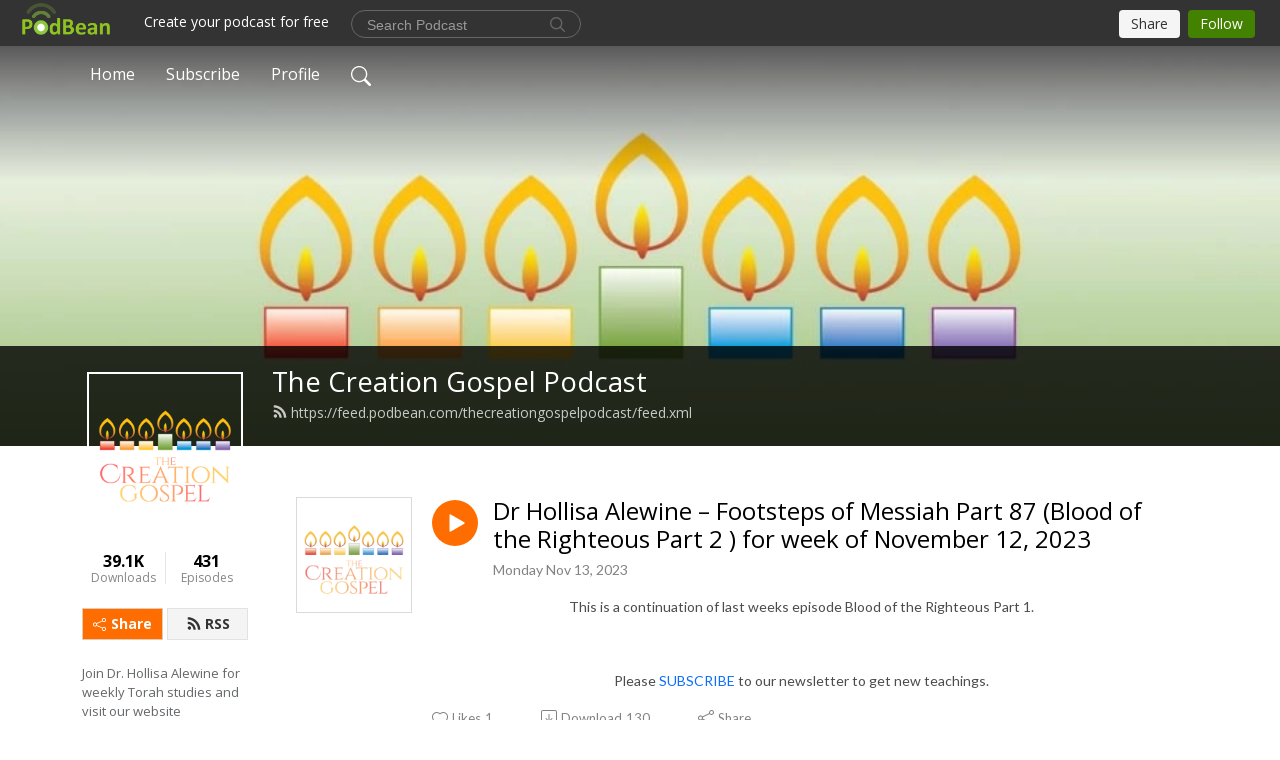

--- FILE ---
content_type: text/html; charset=UTF-8
request_url: https://thecreationgospelpodcast.podbean.com/e/dr-hollisa-alewine-%E2%80%93-footsteps-of-messiah-part-87-blood-of-the-righteous-part-2-for-week-of-november-12-2023/
body_size: 8141
content:
<!DOCTYPE html>
<html  data-head-attrs=""  lang="en">
<head>
  <meta charset="UTF-8">
  <meta name="viewport" content="width=device-width, initial-scale=1.0">
  <meta name="mobile-web-app-capable" content="yes">
  <meta name="apple-mobile-web-app-status-bar-style" content="black">
  <meta name="theme-color" content="#ffffff">
  <link rel="stylesheet" href="https://cdnjs.cloudflare.com/ajax/libs/twitter-bootstrap/5.0.1/css/bootstrap.min.css" integrity="sha512-Ez0cGzNzHR1tYAv56860NLspgUGuQw16GiOOp/I2LuTmpSK9xDXlgJz3XN4cnpXWDmkNBKXR/VDMTCnAaEooxA==" crossorigin="anonymous" referrerpolicy="no-referrer" />
  <link rel="preconnect" href="https://fonts.googleapis.com">
  <link rel="preconnect" href="https://fonts.gstatic.com" crossorigin>
  <script type="module" crossorigin src="https://pbcdn1.podbean.com/fs1/user-site-dist/assets/index.eee367aa.js"></script>
    <link rel="modulepreload" href="https://pbcdn1.podbean.com/fs1/user-site-dist/assets/vendor.7a484e8a.js">
    <link rel="stylesheet" href="https://pbcdn1.podbean.com/fs1/user-site-dist/assets/index.d710f70e.css">
  <link rel="manifest" href="/user-site/manifest.webmanifest" crossorigin="use-credentials"><title>Dr Hollisa Alewine – Footsteps of Messiah Part 87 (Blood of the Righteous Part 2 ) for week of November 12, 2023 | The Creation Gospel Podcast</title><link rel="icon" href="https://mcdn.podbean.com/mf/web/q4m5te/cgicon.ico"><link rel="apple-touch-icon" href="https://mcdn.podbean.com/mf/web/q4m5te/cgicon.ico"><meta property="og:title" content="Dr Hollisa Alewine – Footsteps of Messiah Part 87 (Blood of the Righteous Part 2 ) for week of November 12, 2023 | The Creation Gospel Podcast"><meta property="og:image" content="https://d2bwo9zemjwxh5.cloudfront.net/image-logo/10214694/CLogo_for_profilesbdq5d_1200x628.jpg?s=0b93f91aea94e51b87dfcded003378e5&amp;e=png"><meta property="og:type" content="article"><meta property="og:url" content="https://thecreationgospelpodcast.podbean.com/e/dr-hollisa-alewine-%e2%80%93-footsteps-of-messiah-part-87-blood-of-the-righteous-part-2-for-week-of-november-12-2023/"><meta property="og:description" content="This is a continuation of last weeks episode Blood of the Righteous Part 1.
 
Please SUBSCRIBE to our newsletter to get new teachings."><meta name="description" content="This is a continuation of last weeks episode Blood of the Righteous Part 1.
 
Please SUBSCRIBE to our newsletter to get new teachings."><meta name="twitter:card" content="player"><meta name="twitter:site" content="@podbeancom"><meta name="twitter:url" content="https://thecreationgospelpodcast.podbean.com/e/dr-hollisa-alewine-%e2%80%93-footsteps-of-messiah-part-87-blood-of-the-righteous-part-2-for-week-of-november-12-2023/"><meta name="twitter:title" content="Dr Hollisa Alewine – Footsteps of Messiah Part 87 (Blood of the Righteous Part 2 ) for week of November 12, 2023 | The Creation Gospel Podcast"><meta name="twitter:description" content="This is a continuation of last weeks episode Blood of the Righteous Part 1.
 
Please SUBSCRIBE to our newsletter to get new teachings."><meta name="twitter:image" content="https://d2bwo9zemjwxh5.cloudfront.net/image-logo/10214694/CLogo_for_profilesbdq5d_1200x628.jpg?s=0b93f91aea94e51b87dfcded003378e5&amp;e=png"><meta name="twitter:player" content="https://www.podbean.com/player-v2/?i=hhu7m-14f88e4&amp;square=1"><meta name="twitter:player:width" content="420"><meta name="twitter:player:height" content="420"><meta http-equiv="Content-Type" content="text/html; charset=UTF-8"><meta http-equiv="Content-Language" content="en-us"><meta name="generator" content="Podbean 3.2"><meta name="viewport" content="width=device-width, user-scalable=no, initial-scale=1.0, minimum-scale=1.0, maximum-scale=1.0"><meta name="author" content="PodBean Development"><meta name="Copyright" content="PodBean"><meta name="HandheldFriendly" content="True"><meta name="MobileOptimized" content="MobileOptimized"><meta name="robots" content="all"><meta name="twitter:app:id:googleplay" content="com.podbean.app.podcast"><meta name="twitter:app:id:ipad" content="973361050"><meta name="twitter:app:id:iphone" content="973361050"><meta name="twitter:app:name:googleplay" content="Podbean"><meta name="twitter:app:name:ipad" content="Podbean"><meta name="twitter:app:name:iphone" content="Podbean"><script type="application/ld+json">{"@context":"https://schema.org/","@type":"PodcastEpisode","url":"/e/dr-hollisa-alewine-%e2%80%93-footsteps-of-messiah-part-87-blood-of-the-righteous-part-2-for-week-of-november-12-2023/","name":"Dr Hollisa Alewine – Footsteps of Messiah Part 87 (Blood of the Righteous Part 2 ) for week of November 12, 2023","datePublished":"2023-11-13","description":"This is a continuation of last weeks episode Blood of the Righteous Part 1.\n \nPlease SUBSCRIBE to our newsletter to get new teachings.","associatedMedia":{"@type":"MediaObject","contentUrl":"https://mcdn.podbean.com/mf/web/5ubwab/Hollisa_Alewine_-_Footsteps_of_Messiah_Part_87_-Blood_of_the_Righteous_Part_2_mixdown-leveled-MP3_for_Audio_Podcastingalii7.mp3"},"partOfSeries":{"@type":"PodcastSeries","name":"The Creation Gospel Podcast","url":"https://thecreationgospelpodcast.podbean.com"}}</script><link type="application/rss+xml" rel="alternate" href="https://feed.podbean.com/thecreationgospelpodcast/feed.xml" title="The Creation Gospel Podcast"><link rel="canonical" href="https://thecreationgospelpodcast.podbean.com/e/dr-hollisa-alewine-%e2%80%93-footsteps-of-messiah-part-87-blood-of-the-righteous-part-2-for-week-of-november-12-2023/"><meta name="head:count" content="35"><link rel="modulepreload" crossorigin href="https://pbcdn1.podbean.com/fs1/user-site-dist/assets/episode.b1b57e63.js"><link rel="stylesheet" href="https://pbcdn1.podbean.com/fs1/user-site-dist/assets/episode.6d6d54b9.css"><link rel="modulepreload" crossorigin href="https://pbcdn1.podbean.com/fs1/user-site-dist/assets/HomeHeader.214c3166.js"><link rel="stylesheet" href="https://pbcdn1.podbean.com/fs1/user-site-dist/assets/HomeHeader.f51f4f51.css"><link rel="modulepreload" crossorigin href="https://pbcdn1.podbean.com/fs1/user-site-dist/assets/HeadEpisode.28968293.js"><link rel="stylesheet" href="https://pbcdn1.podbean.com/fs1/user-site-dist/assets/HeadEpisode.72529506.css">
</head>
<body  data-head-attrs="" >
  <div id="app" data-server-rendered="true"><div class="main-page main-style-light" style="--font:Open Sans,Helvetica,Arial,Verdana,sans-serif;--secondaryFont:Lato,Helvetica,Arial,Verdana,sans-serif;--playerColor:#ff6d00;--playerColorRGB:255,109,0;--homeHeaderTextColor:#ffffff;"><!----><div loginurl="https://www.podbean.com/site/user/login?return=https%253A%252F%252Fthecreationgospelpodcast.podbean.com%252Fe%252Fdr-hollisa-alewine-%2525e2%252580%252593-footsteps-of-messiah-part-87-blood-of-the-righteous-part-2-for-week-of-november-12-2023%252F&amp;rts=78f90bac7a6a97050de447b02049ac4f0710fdfc" postname="dr-hollisa-alewine-–-footsteps-of-messiah-part-87-blood-of-the-righteous-part-2-for-week-of-november-12-2023"><div class="theme-frontrow3 episode-detail d-flex flex-column h-100 navigation-transparent"><!--[--><div class="cc-navigation1 navigation" style="--navigationFontColor:#FFFFFF;--navigationBackgroundColor:#000000;"><nav class="navbar navbar-expand-lg"><div class="container justify-content-center"><div style="" class="nav-item search-icon list-unstyled"><button class="btn bg-transparent d-black d-lg-none border-0 nav-link text-dark px-2" type="button" title="Search"><svg xmlns="http://www.w3.org/2000/svg" width="20" height="20" fill="currentColor" class="bi bi-search" viewbox="0 0 16 16"><path d="M11.742 10.344a6.5 6.5 0 1 0-1.397 1.398h-.001c.03.04.062.078.098.115l3.85 3.85a1 1 0 0 0 1.415-1.414l-3.85-3.85a1.007 1.007 0 0 0-.115-.1zM12 6.5a5.5 5.5 0 1 1-11 0 5.5 5.5 0 0 1 11 0z"></path></svg></button></div><div class="h-search" style="display:none;"><input class="form-control shadow-sm rounded-pill border-0" title="Search" value="" type="text" placeholder="Search"><button type="button" class="btn bg-transparent border-0">Cancel</button></div><button class="navbar-toggler px-2" type="button" title="Navbar toggle" data-bs-toggle="collapse" data-bs-target="#navbarNav" aria-controls="navbarNav" aria-expanded="false" aria-label="Toggle navigation"><svg xmlns="http://www.w3.org/2000/svg" width="28" height="28" fill="currentColor" class="bi bi-list" viewbox="0 0 16 16"><path fill-rule="evenodd" d="M2.5 12a.5.5 0 0 1 .5-.5h10a.5.5 0 0 1 0 1H3a.5.5 0 0 1-.5-.5zm0-4a.5.5 0 0 1 .5-.5h10a.5.5 0 0 1 0 1H3a.5.5 0 0 1-.5-.5zm0-4a.5.5 0 0 1 .5-.5h10a.5.5 0 0 1 0 1H3a.5.5 0 0 1-.5-.5z"></path></svg></button><div class="collapse navbar-collapse" id="navbarNav"><ul class="navbar-nav" style=""><!--[--><li class="nav-item"><!--[--><a href="/" class="nav-link"><!--[-->Home<!--]--></a><!--]--></li><li class="nav-item"><!--[--><a target="_blank" rel="noopener noreferrer" class="nav-link" active-class="active" href="https://www.podbean.com/site/podcatcher/index/blog/j1d86PSdpun0"><!--[-->Subscribe<!--]--></a><!--]--></li><li class="nav-item"><!--[--><a target="_blank" rel="noopener noreferrer" class="nav-link" active-class="active" href="https://www.podbean.com/user-6NeEadtzDun3"><!--[-->Profile<!--]--></a><!--]--></li><!--]--><!--[--><li style="" class="nav-item search-icon"><button class="btn bg-transparent border-0 nav-link" type="button" title="Search"><svg xmlns="http://www.w3.org/2000/svg" width="20" height="20" fill="currentColor" class="bi bi-search" viewbox="0 0 16 16"><path d="M11.742 10.344a6.5 6.5 0 1 0-1.397 1.398h-.001c.03.04.062.078.098.115l3.85 3.85a1 1 0 0 0 1.415-1.414l-3.85-3.85a1.007 1.007 0 0 0-.115-.1zM12 6.5a5.5 5.5 0 1 1-11 0 5.5 5.5 0 0 1 11 0z"></path></svg></button></li><!--]--></ul></div></div></nav></div><!----><!--]--><div class="common-content flex-shrink-0"><!--[--><!----><div class="cc-top-content home-header-bg"><div class="cover-panel"><div class="img"><img src="https://mcdn.podbean.com/mf/web/fdiszu/cg-logo_for_podbean2_new_2022_decf27cf88c-746d-4848-db4c-618cac76b104.jpg" alt="The Creation Gospel Podcast"></div></div><div class="navbar-bg-mask"></div><div class="podcast-title-bg"><div class="container"><div class="row"><div class="col-12 col-lg-3 col-xl-2 d-none d-lg-block"> </div><div class="col-12 col-lg-9 col-xl-10"><div class="podcast-feed"><h1 class="text-break mb-md-1"><a href="/" class=""><!--[-->The Creation Gospel Podcast<!--]--></a></h1><p class="feed-link mb-2"><a class="text-decoration-none" href="https://feed.podbean.com/thecreationgospelpodcast/feed.xml"><svg t="1625731275538" class="icon icon-rss" fill="currentColor" viewbox="0 0 1024 1024" version="1.1" xmlns="http://www.w3.org/2000/svg" p-id="11610" width="16" height="16"><path d="M329.143 768q0 45.714-32 77.714t-77.714 32-77.715-32-32-77.714 32-77.714 77.715-32 77.714 32 32 77.714z m292.571 70.286q1.143 16-9.714 27.428-10.286 12-26.857 12H508q-14.286 0-24.571-9.428T472 844.57q-12.571-130.857-105.429-223.714T142.857 515.43q-14.286-1.143-23.714-11.429t-9.429-24.571v-77.143q0-16.572 12-26.857 9.715-9.715 24.572-9.715h2.857q91.428 7.429 174.857 46T472 515.43q65.143 64.571 103.714 148t46 174.857z m292.572 1.143q1.143 15.428-10.286 26.857-10.286 11.428-26.286 11.428H796q-14.857 0-25.429-10T759.43 843.43Q752.57 720.57 701.714 610T569.43 418t-192-132.286T144 227.43q-14.286-0.572-24.286-11.143t-10-24.857v-81.715q0-16 11.429-26.285 10.286-10.286 25.143-10.286H148q149.714 7.428 286.571 68.571t243.143 168q106.857 106.286 168 243.143t68.572 286.572z" p-id="11611"></path></svg> https://feed.podbean.com/thecreationgospelpodcast/feed.xml</a></p></div></div></div></div></div></div><!--]--><div class="container"><div class="row"><div class="col-12 col-lg-3 col-xl-2"><div class="left-side-panel"><div class="side-panel-content"><div class="text-center"><img class="podcast-logo" src="https://pbcdn1.podbean.com/imglogo/image-logo/10214694/CLogo_for_profilesbdq5d.png" alt="The Creation Gospel Podcast"></div><div class="download-episodes d-flex justify-content-around pt-4"><div class="download-data text-center"><p title="39094" class="number fw-bold mb-0">39.1K</p><p class="data-title fs-12 mb-0">Downloads</p></div><div class="line"></div><div class="episode-data text-center"><p title="431" class="number fw-bold mb-0">431</p><p class="data-title fs-12 mb-0">Episodes</p></div></div><div class="row gx-1 share-rss justify-content-between pt-4"><div class="col"><a class="btn btn-share fs-14 fw-bolder text-white" href="javascript:void(0);"><svg xmlns="http://www.w3.org/2000/svg" width="16" height="16" fill="currentColor" class="bi bi-share" viewbox="0 0 16 16"><path d="M13.5 1a1.5 1.5 0 1 0 0 3 1.5 1.5 0 0 0 0-3zM11 2.5a2.5 2.5 0 1 1 .603 1.628l-6.718 3.12a2.499 2.499 0 0 1 0 1.504l6.718 3.12a2.5 2.5 0 1 1-.488.876l-6.718-3.12a2.5 2.5 0 1 1 0-3.256l6.718-3.12A2.5 2.5 0 0 1 11 2.5zm-8.5 4a1.5 1.5 0 1 0 0 3 1.5 1.5 0 0 0 0-3zm11 5.5a1.5 1.5 0 1 0 0 3 1.5 1.5 0 0 0 0-3z"></path></svg> Share</a></div><div class="col"><a class="btn btn-rss fs-14 fw-bolder" href="https://www.podbean.com/site/podcatcher/index/blog/j1d86PSdpun0"><svg t="1625731275538" class="icon icon-rss" fill="currentColor" viewbox="0 0 1024 1024" version="1.1" xmlns="http://www.w3.org/2000/svg" p-id="11610" width="16" height="16"><path d="M329.143 768q0 45.714-32 77.714t-77.714 32-77.715-32-32-77.714 32-77.714 77.715-32 77.714 32 32 77.714z m292.571 70.286q1.143 16-9.714 27.428-10.286 12-26.857 12H508q-14.286 0-24.571-9.428T472 844.57q-12.571-130.857-105.429-223.714T142.857 515.43q-14.286-1.143-23.714-11.429t-9.429-24.571v-77.143q0-16.572 12-26.857 9.715-9.715 24.572-9.715h2.857q91.428 7.429 174.857 46T472 515.43q65.143 64.571 103.714 148t46 174.857z m292.572 1.143q1.143 15.428-10.286 26.857-10.286 11.428-26.286 11.428H796q-14.857 0-25.429-10T759.43 843.43Q752.57 720.57 701.714 610T569.43 418t-192-132.286T144 227.43q-14.286-0.572-24.286-11.143t-10-24.857v-81.715q0-16 11.429-26.285 10.286-10.286 25.143-10.286H148q149.714 7.428 286.571 68.571t243.143 168q106.857 106.286 168 243.143t68.572 286.572z" p-id="11611"></path></svg> RSS</a></div></div><p class="podcast-description fs-13 pt-4 pb-lg-5" style="">Join Dr. Hollisa Alewine for weekly Torah studies and visit our website www.thecreationgospel.com for more info.</p></div></div></div><div class="col-12 col-lg-9 col-xl-10"><!----><!--[--><!----><div><div class="container list-container"><!--[--><h2 class="text-center cc-episode-title">Episodes</h2><!--]--><div class="episode-list-type-list row row-cols-1 row-cols-md-4 pt-4 g-4 mt-0 episode-content cc-episode-list"><!--[--><div class="col6 mt-0 card bg-transparent border-0 d-md-flex list"><div class="episode-logo position-relative" href="javascript:void(0)"><div class="e-logo"><img class="object-fit-cover" width="300" height="300" alt="Dr Hollisa Alewine – Footsteps of Messiah Part 87 (Blood of the Righteous Part 2 ) for week of November 12, 2023" src="https://pbcdn1.podbean.com/imglogo/image-logo/10214694/CLogo_for_profilesbdq5d_300x300.png" loading="lazy"></div><p class="e-l-date"><!----><span class="episode-date">Monday Nov 13, 2023</span></p><div class="hover-bg"></div><div class="play-bg position-absolute d-flex align-items-center justify-content-center"><button type="button" class="btn btn-link play-button" title="Play Dr Hollisa Alewine – Footsteps of Messiah Part 87 (Blood of the Righteous Part 2 ) for week of November 12, 2023"><span class="play-button-bg"><svg t="1622017593702" class="icon icon-play" fill="currentColor" viewbox="0 0 1024 1024" version="1.1" xmlns="http://www.w3.org/2000/svg" p-id="12170" width="30" height="30"><path d="M844.704269 475.730473L222.284513 116.380385a43.342807 43.342807 0 0 0-65.025048 37.548353v718.692951a43.335582 43.335582 0 0 0 65.025048 37.541128l622.412531-359.342864a43.357257 43.357257 0 0 0 0.007225-75.08948z" fill="" p-id="12171"></path></svg></span></button></div></div><div class="card-body position-relative"><div class="card-body-button-title"><button type="button" class="btn btn-link play-button e-r-play-button" title="Play Dr Hollisa Alewine – Footsteps of Messiah Part 87 (Blood of the Righteous Part 2 ) for week of November 12, 2023"><span class="play-button-bg"><svg t="1622017593702" class="icon icon-play" fill="currentColor" viewbox="0 0 1024 1024" version="1.1" xmlns="http://www.w3.org/2000/svg" p-id="12170" width="30" height="30"><path d="M844.704269 475.730473L222.284513 116.380385a43.342807 43.342807 0 0 0-65.025048 37.548353v718.692951a43.335582 43.335582 0 0 0 65.025048 37.541128l622.412531-359.342864a43.357257 43.357257 0 0 0 0.007225-75.08948z" fill="" p-id="12171"></path></svg></span></button><div class="right-title-date"><h2 class="card-title e-title text-truncate"><a aria-current="page" href="/e/dr-hollisa-alewine-%e2%80%93-footsteps-of-messiah-part-87-blood-of-the-righteous-part-2-for-week-of-november-12-2023/" class="router-link-active router-link-exact-active text-decoration-none text-truncate"><!--[-->Dr Hollisa Alewine – Footsteps of Messiah Part 87 (Blood of the Righteous Part 2 ) for week of November 12, 2023<!--]--></a></h2><p class="r-t-date text-gray"><!----><span class="episode-date">Monday Nov 13, 2023</span></p></div></div><p class="e-date text-gray"><!----><span class="episode-date">Monday Nov 13, 2023</span></p><div class="episode-description"><p class="e-description text-two-line card-text"><p style="text-align: center;">This is a continuation of last weeks episode Blood of the Righteous Part 1.</p>
<p style="text-align: center;"> </p>
<p style="text-align: center;">Please <a href="https://visitor.r20.constantcontact.com/manage/optin/ea?v=001x5pt_-oVvK5hSjxjQzBUaA%3D%3D">SUBSCRIBE</a> to our newsletter to get new teachings.</p></p></div><div class="cc-post-toolbar"><ul class="list-unstyled d-flex mb-0 row gx-5 p-0"><li class="col-auto"><button class="border-0 p-0 bg-transparent row gx-1 align-items-center" title="Likes"><svg xmlns="http://www.w3.org/2000/svg" width="16" height="16" fill="currentColor" class="bi bi-heart col-auto icon-like" viewbox="0 0 16 16"><path d="m8 2.748-.717-.737C5.6.281 2.514.878 1.4 3.053c-.523 1.023-.641 2.5.314 4.385.92 1.815 2.834 3.989 6.286 6.357 3.452-2.368 5.365-4.542 6.286-6.357.955-1.886.838-3.362.314-4.385C13.486.878 10.4.28 8.717 2.01L8 2.748zM8 15C-7.333 4.868 3.279-3.04 7.824 1.143c.06.055.119.112.176.171a3.12 3.12 0 0 1 .176-.17C12.72-3.042 23.333 4.867 8 15z"></path></svg><span class="text-gray col-auto item-name">Likes</span><span class="text-gray col-auto">1</span></button></li><li class="col-auto"><a class="border-0 p-0 bg-transparent row gx-1 align-items-center" href="https://www.podbean.com/media/share/pb-hhu7m-14f88e4?download=1" target="_blank" title="Download"><svg xmlns="http://www.w3.org/2000/svg" width="16" height="16" fill="currentColor" class="bi bi-arrow-down-square col-auto" viewbox="0 0 16 16"><path fill-rule="evenodd" d="M15 2a1 1 0 0 0-1-1H2a1 1 0 0 0-1 1v12a1 1 0 0 0 1 1h12a1 1 0 0 0 1-1V2zM0 2a2 2 0 0 1 2-2h12a2 2 0 0 1 2 2v12a2 2 0 0 1-2 2H2a2 2 0 0 1-2-2V2zm8.5 2.5a.5.5 0 0 0-1 0v5.793L5.354 8.146a.5.5 0 1 0-.708.708l3 3a.5.5 0 0 0 .708 0l3-3a.5.5 0 0 0-.708-.708L8.5 10.293V4.5z"></path></svg><span class="text-gray col-auto item-name">Download</span><span class="text-gray col-auto">130</span></a></li><li class="col-auto"><button class="border-0 p-0 bg-transparent row gx-1 align-items-center" title="Share" data-bs-toggle="modal" data-bs-target="#shareModal"><svg xmlns="http://www.w3.org/2000/svg" width="16" height="16" fill="currentColor" class="bi bi-share col-auto" viewbox="0 0 16 16"><path d="M13.5 1a1.5 1.5 0 1 0 0 3 1.5 1.5 0 0 0 0-3zM11 2.5a2.5 2.5 0 1 1 .603 1.628l-6.718 3.12a2.499 2.499 0 0 1 0 1.504l6.718 3.12a2.5 2.5 0 1 1-.488.876l-6.718-3.12a2.5 2.5 0 1 1 0-3.256l6.718-3.12A2.5 2.5 0 0 1 11 2.5zm-8.5 4a1.5 1.5 0 1 0 0 3 1.5 1.5 0 0 0 0-3zm11 5.5a1.5 1.5 0 1 0 0 3 1.5 1.5 0 0 0 0-3z"></path></svg><span class="text-gray item-name col-auto">Share</span></button></li></ul></div></div></div><!--]--></div><!----></div></div><!--]--><!----><div class="episode-detail-bottom container"><div class="pb-2 pt-4"><div class="cc-comments"><div class="comment-title">Comment (0) </div><!----><div class="content empty-content text-center"><svg xmlns="http://www.w3.org/2000/svg" width="16" height="16" fill="currentColor" class="bi bi-chat-left-text" viewbox="0 0 16 16"><path d="M14 1a1 1 0 0 1 1 1v8a1 1 0 0 1-1 1H4.414A2 2 0 0 0 3 11.586l-2 2V2a1 1 0 0 1 1-1h12zM2 0a2 2 0 0 0-2 2v12.793a.5.5 0 0 0 .854.353l2.853-2.853A1 1 0 0 1 4.414 12H14a2 2 0 0 0 2-2V2a2 2 0 0 0-2-2H2z"></path><path d="M3 3.5a.5.5 0 0 1 .5-.5h9a.5.5 0 0 1 0 1h-9a.5.5 0 0 1-.5-.5zM3 6a.5.5 0 0 1 .5-.5h9a.5.5 0 0 1 0 1h-9A.5.5 0 0 1 3 6zm0 2.5a.5.5 0 0 1 .5-.5h5a.5.5 0 0 1 0 1h-5a.5.5 0 0 1-.5-.5z"></path></svg><p class="pt-3">No comments yet. Be the first to say something!</p></div></div></div></div></div></div></div></div><!--[--><footer class="cc-footer1 footer mt-auto" style="--footerFontColor:#ffffff;--footerBackgroundColor:#000000;"><div class="container p-0 d-sm-flex justify-content-sm-between align-items-center flex-row-reverse"><ul class="row gx-4 social-icon-content list-unstyled d-flex justify-content-md-start justify-content-center mb-0"><!----><!----><!----><!----><!----></ul><div class="right-content"><p class="mb-0 pt-2">Copyright 2021 All rights reserved.</p><p class="by">Podcast Powered By <a href="https://www.podbean.com" target="_blank" rel="noopener noreferrer">Podbean</a></p></div></div></footer><div class="after-footer"></div><!----><!--]--></div></div><!----><!----><!----><div style="display:none;">Version: 20241125</div></div></div>

<script>window.__INITIAL_STATE__="{\"store\":{\"baseInfo\":{\"podcastTitle\":\"The Creation Gospel Podcast\",\"slug\":\"thecreationgospelpodcast\",\"podcastDescription\":\"Join Dr. Hollisa Alewine for weekly Torah studies and visit our website www.thecreationgospel.com for more info.\",\"podcastLogo\":\"https:\u002F\u002Fpbcdn1.podbean.com\u002Fimglogo\u002Fimage-logo\u002F10214694\u002FCLogo_for_profilesbdq5d.png\",\"podcastShareLogo\":\"https:\u002F\u002Fd2bwo9zemjwxh5.cloudfront.net\u002Fimage-logo\u002F10214694\u002FCLogo_for_profilesbdq5d_1200x628.jpg?s=0b93f91aea94e51b87dfcded003378e5&e=png\",\"podcastUrl\":\"https:\u002F\u002Fthecreationgospelpodcast.podbean.com\",\"podcastCanSearched\":true,\"feedUrl\":\"https:\u002F\u002Ffeed.podbean.com\u002Fthecreationgospelpodcast\u002Ffeed.xml\",\"theme\":\"frontrow3\",\"podcastDeepLink\":\"https:\u002F\u002Fwww.podbean.com\u002Fpw\u002Fpbblog-jx5e4-9bdd26?from=usersite\",\"removePodbeanBranding\":\"no\",\"brandingLogo\":null,\"timeZone\":{\"timeZoneId\":10,\"gmtAdjustment\":\"GMT-06:00\",\"useDaylightTime\":0,\"value\":-6,\"text\":\"(GMT-06:00) Central America\",\"daylightStartTime\":\"Second Sunday Of March +2 Hours\",\"daylightEndTime\":\"First Sunday Of November +2 Hours\",\"timezone\":null},\"podcastDownloads\":39094,\"totalEpisodes\":431,\"showComments\":true,\"iOSAppDownloadLink\":null,\"customizeCssUrl\":null,\"androidAppDownloadLink\":null,\"showPostShare\":true,\"showLike\":true,\"author\":\"Dr. Hollisa Alewine\",\"enableEngagementStats\":true,\"shareEmbedLink\":\"https:\u002F\u002Fadmin5.podbean.com\u002Fembed.html?id=pbblog-jx5e4-9bdd26-playlist\",\"language\":\"en\",\"sensitivitySessionExpireTime\":3600,\"podcastApps\":[{\"name\":\"Podbean App\",\"link\":\"https:\u002F\u002Fwww.podbean.com\u002Fpw\u002Fpbblog-jx5e4-9bdd26?from=usersite\",\"image\":\"https:\u002F\u002Fpbcdn1.podbean.com\u002Ffs1\u002Fsite\u002Fimages\u002Fadmin5\u002Fpodbean-app.png\",\"title\":null}],\"components\":{\"base\":[{\"id\":\"MainStyle\",\"val\":\"light\"},{\"id\":\"Font\",\"val\":\"Open Sans\"},{\"id\":\"SecondaryFont\",\"val\":\"Lato\"},{\"id\":\"PlayerColor\",\"val\":\"#ff6d00\"},{\"id\":\"PlayerStyle\",\"val\":\"player1\"},{\"id\":\"PlayerWave\",\"val\":\"show\"},{\"id\":\"Favicon\",\"val\":\"https:\u002F\u002Fmcdn.podbean.com\u002Fmf\u002Fweb\u002Fq4m5te\u002Fcgicon.ico\"},{\"id\":\"CookiesNotice\",\"val\":\"hide\"},{\"id\":\"CookiesNoticeContent\",\"val\":\"\u003Ch4\u003ECookies Notice\u003C\u002Fh4\u003E\u003Cp\u003EThis website uses cookies to improve your experience while you navigate through the website. By using our website you agree to our use of cookies.\u003C\u002Fp\u003E\"},{\"id\":\"EpisodePageCustomizeComponent\",\"val\":\"hide\"}],\"home-header\":[{\"id\":\"HomeHeaderTextColor\",\"val\":\"#ffffff\"},{\"id\":\"BackgroundImage\",\"val\":\"https:\u002F\u002Fmcdn.podbean.com\u002Fmf\u002Fweb\u002Ffdiszu\u002Fcg-logo_for_podbean2_new_2022_decf27cf88c-746d-4848-db4c-618cac76b104.jpg\"},{\"id\":\"BackgroundImageForMobile\",\"val\":null}],\"episode-list\":[{\"id\":\"EpisodeListType\",\"val\":\"list\"},{\"id\":\"EpisodesPerPage\",\"val\":10},{\"id\":\"EpisodeStats\",\"val\":\"show\"}],\"navigation\":[{\"id\":\"NavigationFontColor\",\"val\":\"#FFFFFF\"},{\"id\":\"NavigationBackgroundColor\",\"val\":\"#000000\"},{\"id\":\"NavigationSearch\",\"val\":\"show\"},{\"id\":\"NavigationLinks\",\"val\":[{\"id\":\"Home\",\"type\":\"Link\",\"value\":\"\u002F\",\"text\":\"Home\",\"subitems\":[]},{\"id\":\"Subscribe\",\"type\":\"Link\",\"value\":\"https:\u002F\u002Fwww.podbean.com\u002Fsite\u002Fpodcatcher\u002Findex\u002Fblog\u002Fj1d86PSdpun0\",\"text\":\"Subscribe\",\"subitems\":[]},{\"id\":\"Profile\",\"type\":\"Link\",\"value\":\"https:\u002F\u002Fwww.podbean.com\u002Fuser-6NeEadtzDun3\",\"text\":\"Profile\",\"subitems\":[]}]}],\"footer\":[{\"id\":\"FooterType\",\"val\":\"Footer1\"},{\"id\":\"FooterFontColor\",\"val\":\"#ffffff\"},{\"id\":\"FooterBackgroundColor\",\"val\":\"#000000\"},{\"id\":\"FooterCopyright\",\"val\":\"Copyright 2021 All rights reserved.\"},{\"id\":\"SocialMediaLinks\",\"val\":{\"facebook_username\":\"\",\"twitter_username\":\"\",\"instagram_username\":\"\",\"youtube_username\":\"\",\"linkedin_username\":\"\"}}],\"customize-container1\":[],\"customize-container2\":[]},\"allLinks\":[],\"mainStylesDefaultSettings\":null,\"defaultCustomizeComponents\":null,\"scripts\":[],\"metas\":null,\"appConfig\":{\"package\":\"com.podbean.app.podcast\",\"app_store_id\":973361050,\"app_name\":\"Podbean\",\"scheme\":\"podbean\"},\"customizeCss\":null,\"canEditCss\":null,\"enableJsCodeInCustomizeContent\":false,\"enabledIframeCodeInCustomizeContent\":true,\"sectionMaxCount\":10,\"enableEditorLink\":true,\"enableEditCookiesNotice\":true,\"siteRedirectToFeed\":false,\"podcatcherRssUrl\":\"https:\u002F\u002Fwww.podbean.com\u002Fsite\u002Fpodcatcher\u002Findex\u002Fblog\u002Fj1d86PSdpun0\",\"showFeed\":true,\"showTopBar\":true,\"enableWebSiteLike\":true,\"organizationName\":null,\"organizationPageLink\":null},\"backToListUrl\":\"\u002F\",\"tinymceLoaded\":false,\"listEpisodes\":[],\"userLikedEpisodes\":[],\"userLikeCheckedEpisodes\":[],\"topBarIframeLoaded\":false,\"listTotalCount\":0,\"listTotalPage\":0,\"listPage\":0,\"listType\":\"all\",\"listValue\":\"\",\"listName\":\"\",\"pageLoading\":false,\"apiBaseUrl\":\"https:\u002F\u002Fthecreationgospelpodcast.podbean.com\",\"apiV2BaseUrl\":\"\",\"apiCommonParams\":{\"t\":\"697e458d\",\"clientSignature\":\"24e63d185bb1345385b7194d763b5146\",\"u\":null,\"customizing\":null},\"apiCommonHeaders\":{},\"comments\":[],\"commentsTotalCount\":0,\"commentsTotalPage\":0,\"commentsPage\":1,\"commentEpisodeId\":\"pb21989604-hhu7m\",\"episode\":{\"id\":\"pb21989604\",\"idTag\":\"hhu7m\",\"title\":\"Dr Hollisa Alewine – Footsteps of Messiah Part 87 (Blood of the Righteous Part 2 ) for week of November 12, 2023\",\"logo\":\"https:\u002F\u002Fpbcdn1.podbean.com\u002Fimglogo\u002Fimage-logo\u002F10214694\u002FCLogo_for_profilesbdq5d_300x300.png\",\"shareLogo\":\"https:\u002F\u002Fd2bwo9zemjwxh5.cloudfront.net\u002Fimage-logo\u002F10214694\u002FCLogo_for_profilesbdq5d_1200x628.jpg?s=0b93f91aea94e51b87dfcded003378e5&e=png\",\"largeLogo\":\"https:\u002F\u002Fpbcdn1.podbean.com\u002Fimglogo\u002Fimage-logo\u002F10214694\u002FCLogo_for_profilesbdq5d.png\",\"previewContent\":null,\"content\":\"\u003Cp style=\\\"text-align: center;\\\"\u003EThis is a continuation of last weeks episode Blood of the Righteous Part 1.\u003C\u002Fp\u003E\\n\u003Cp style=\\\"text-align: center;\\\"\u003E \u003C\u002Fp\u003E\\n\u003Cp style=\\\"text-align: center;\\\"\u003EPlease \u003Ca href=\\\"https:\u002F\u002Fvisitor.r20.constantcontact.com\u002Fmanage\u002Foptin\u002Fea?v=001x5pt_-oVvK5hSjxjQzBUaA%3D%3D\\\"\u003ESUBSCRIBE\u003C\u002Fa\u003E to our newsletter to get new teachings.\u003C\u002Fp\u003E\",\"publishTimestamp\":1699857515,\"duration\":2998,\"mediaUrl\":\"https:\u002F\u002Fmcdn.podbean.com\u002Fmf\u002Fweb\u002F5ubwab\u002FHollisa_Alewine_-_Footsteps_of_Messiah_Part_87_-Blood_of_the_Righteous_Part_2_mixdown-leveled-MP3_for_Audio_Podcastingalii7.mp3\",\"mediaType\":\"audio\u002Fmpeg\",\"shareLink\":\"https:\u002F\u002Fadmin5.podbean.com\u002Fembed.html?id=pb-hhu7m-14f88e4\",\"likedCount\":1,\"deepLink\":\"https:\u002F\u002Fwww.podbean.com\u002Few\u002Fpb-hhu7m-14f88e4\",\"transcriptUrl\":null,\"permalink\":\"\u002Fe\u002Fdr-hollisa-alewine-%e2%80%93-footsteps-of-messiah-part-87-blood-of-the-righteous-part-2-for-week-of-november-12-2023\u002F\",\"downloadLink\":\"https:\u002F\u002Fwww.podbean.com\u002Fmedia\u002Fshare\u002Fpb-hhu7m-14f88e4?download=1\",\"fallbackResource\":null,\"fallbackResourceMimetype\":null,\"downloadCount\":130,\"status\":\"publish\",\"hasMoreContent\":false,\"chaptersUrl\":null,\"explicit\":false},\"episodeShareLink\":null,\"deepLink\":\"https:\u002F\u002Fwww.podbean.com\u002Few\u002Fpb-hhu7m-14f88e4\",\"playlist\":{\"episodes\":[],\"current\":0,\"start\":0,\"stop\":0,\"playing\":true,\"playerLoading\":true,\"playbackRate\":1,\"playbackRateIndex\":1,\"volume\":1},\"toasts\":[],\"confirm\":null,\"customizeEditorFormZIndex\":999,\"lastRequestTime\":null,\"validateChangesOnBeforeunload\":true,\"windowWidth\":1000,\"VITE_FS1_CDN_URL_PREFIX\":\"https:\u002F\u002Fpbcdn1.podbean.com\u002Ffs1\",\"reloadStats\":false,\"userIdEncrypted\":null,\"userProfilePicture\":null,\"username\":null,\"isVerified\":false,\"loadUserInfo\":false,\"loginUrl\":\"https:\u002F\u002Fwww.podbean.com\u002Fsite\u002Fuser\u002Flogin?return=https%253A%252F%252Fthecreationgospelpodcast.podbean.com%252Fe%252Fdr-hollisa-alewine-%2525e2%252580%252593-footsteps-of-messiah-part-87-blood-of-the-righteous-part-2-for-week-of-november-12-2023%252F&rts=78f90bac7a6a97050de447b02049ac4f0710fdfc\",\"recaptchaV3Loaded\":false,\"recaptchaV2Loaded\":false,\"likesLoaded\":false,\"commentLikeMap\":{},\"commentOffset\":0,\"widgetCommentsLoaded\":false},\"episode\":{\"id\":\"pb21989604\",\"idTag\":\"hhu7m\",\"title\":\"Dr Hollisa Alewine – Footsteps of Messiah Part 87 (Blood of the Righteous Part 2 ) for week of November 12, 2023\",\"logo\":\"https:\u002F\u002Fpbcdn1.podbean.com\u002Fimglogo\u002Fimage-logo\u002F10214694\u002FCLogo_for_profilesbdq5d_300x300.png\",\"shareLogo\":\"https:\u002F\u002Fd2bwo9zemjwxh5.cloudfront.net\u002Fimage-logo\u002F10214694\u002FCLogo_for_profilesbdq5d_1200x628.jpg?s=0b93f91aea94e51b87dfcded003378e5&e=png\",\"largeLogo\":\"https:\u002F\u002Fpbcdn1.podbean.com\u002Fimglogo\u002Fimage-logo\u002F10214694\u002FCLogo_for_profilesbdq5d.png\",\"previewContent\":null,\"content\":\"\u003Cp style=\\\"text-align: center;\\\"\u003EThis is a continuation of last weeks episode Blood of the Righteous Part 1.\u003C\u002Fp\u003E\\n\u003Cp style=\\\"text-align: center;\\\"\u003E \u003C\u002Fp\u003E\\n\u003Cp style=\\\"text-align: center;\\\"\u003EPlease \u003Ca href=\\\"https:\u002F\u002Fvisitor.r20.constantcontact.com\u002Fmanage\u002Foptin\u002Fea?v=001x5pt_-oVvK5hSjxjQzBUaA%3D%3D\\\"\u003ESUBSCRIBE\u003C\u002Fa\u003E to our newsletter to get new teachings.\u003C\u002Fp\u003E\",\"publishTimestamp\":1699857515,\"duration\":2998,\"mediaUrl\":\"https:\u002F\u002Fmcdn.podbean.com\u002Fmf\u002Fweb\u002F5ubwab\u002FHollisa_Alewine_-_Footsteps_of_Messiah_Part_87_-Blood_of_the_Righteous_Part_2_mixdown-leveled-MP3_for_Audio_Podcastingalii7.mp3\",\"mediaType\":\"audio\u002Fmpeg\",\"shareLink\":\"https:\u002F\u002Fadmin5.podbean.com\u002Fembed.html?id=pb-hhu7m-14f88e4\",\"likedCount\":1,\"deepLink\":\"https:\u002F\u002Fwww.podbean.com\u002Few\u002Fpb-hhu7m-14f88e4\",\"transcriptUrl\":null,\"permalink\":\"\u002Fe\u002Fdr-hollisa-alewine-%e2%80%93-footsteps-of-messiah-part-87-blood-of-the-righteous-part-2-for-week-of-november-12-2023\u002F\",\"downloadLink\":\"https:\u002F\u002Fwww.podbean.com\u002Fmedia\u002Fshare\u002Fpb-hhu7m-14f88e4?download=1\",\"fallbackResource\":null,\"fallbackResourceMimetype\":null,\"downloadCount\":130,\"status\":\"publish\",\"hasMoreContent\":false,\"chaptersUrl\":null,\"explicit\":false},\"loginUrl\":\"https:\u002F\u002Fwww.podbean.com\u002Fsite\u002Fuser\u002Flogin?return=https%253A%252F%252Fthecreationgospelpodcast.podbean.com%252Fe%252Fdr-hollisa-alewine-%2525e2%252580%252593-footsteps-of-messiah-part-87-blood-of-the-righteous-part-2-for-week-of-november-12-2023%252F&rts=78f90bac7a6a97050de447b02049ac4f0710fdfc\"}"</script>
  
  <script src="https://cdnjs.cloudflare.com/ajax/libs/bootstrap/5.0.2/js/bootstrap.bundle.min.js" integrity="sha512-72WD92hLs7T5FAXn3vkNZflWG6pglUDDpm87TeQmfSg8KnrymL2G30R7as4FmTwhgu9H7eSzDCX3mjitSecKnw==" crossorigin="anonymous" referrerpolicy="no-referrer"></script>
</body>
</html>
